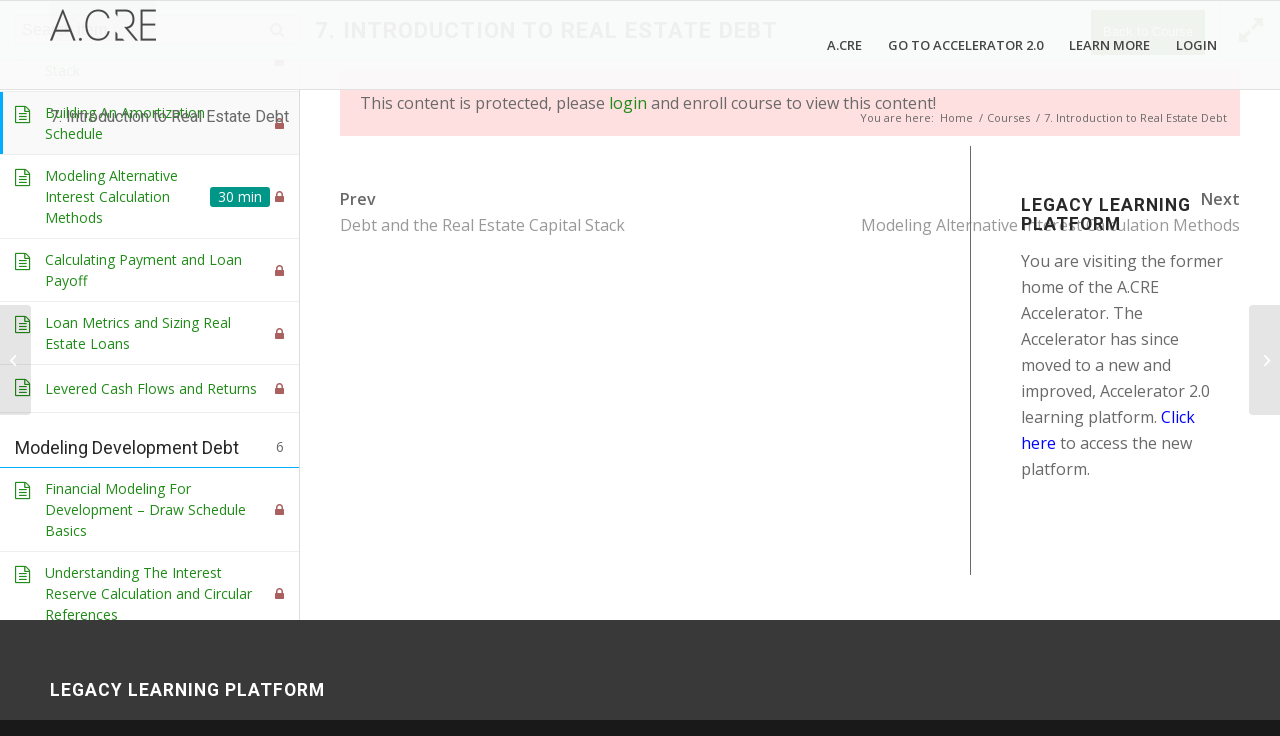

--- FILE ---
content_type: text/html; charset=UTF-8
request_url: https://www.adventuresincre.com/academy/courses/intro-real-estate-debt/lessons/build-amortization-schedule/
body_size: 12893
content:

<!DOCTYPE html>
<html lang="en-US" class="html_stretched responsive av-preloader-disabled  html_header_top html_logo_left html_main_nav_header html_menu_right html_slim html_header_sticky html_header_shrinking html_mobile_menu_phone html_header_searchicon_disabled html_content_align_center html_header_unstick_top_disabled html_header_stretch_disabled html_av-overlay-side html_av-overlay-side-classic html_av-submenu-noclone html_entry_id_8950 av-cookies-no-cookie-consent av-no-preview av-default-lightbox html_text_menu_active av-mobile-menu-switch-default">
<head>
<meta charset="UTF-8" />


<!-- mobile setting -->
<meta name="viewport" content="width=device-width, initial-scale=1">

<!-- Scripts/CSS and wp_head hook -->
<meta name='robots' content='index, follow, max-image-preview:large, max-snippet:-1, max-video-preview:-1' />
	<style>img:is([sizes="auto" i], [sizes^="auto," i]) { contain-intrinsic-size: 3000px 1500px }</style>
	
	<!-- This site is optimized with the Yoast SEO plugin v24.1 - https://yoast.com/wordpress/plugins/seo/ -->
	<title>7. Introduction to Real Estate Debt &rarr; Building An Amortization Schedule - A.CRE Accelerator</title>
	<link rel="canonical" href="https://www.adventuresincre.com/academy/courses/intro-real-estate-debt/" />
	<meta property="og:locale" content="en_US" />
	<meta property="og:type" content="article" />
	<meta property="og:title" content="7. Introduction to Real Estate Debt - A.CRE Accelerator" />
	<meta property="og:url" content="https://www.adventuresincre.com/academy/courses/intro-real-estate-debt/" />
	<meta property="og:site_name" content="A.CRE Accelerator" />
	<meta property="article:publisher" content="https://www.facebook.com/adventuresincre/" />
	<meta property="article:modified_time" content="2019-03-02T14:51:26+00:00" />
	<meta property="og:image" content="https://www.adventuresincre.com/academy/wp-content/uploads/2018/10/intro-to-real-estate-debt.jpg" />
	<meta property="og:image:width" content="1620" />
	<meta property="og:image:height" content="1080" />
	<meta property="og:image:type" content="image/jpeg" />
	<meta name="twitter:card" content="summary_large_image" />
	<meta name="twitter:label1" content="Est. reading time" />
	<meta name="twitter:data1" content="2 minutes" />
	<script type="application/ld+json" class="yoast-schema-graph">{"@context":"https://schema.org","@graph":[{"@type":"WebPage","@id":"https://www.adventuresincre.com/academy/courses/intro-real-estate-debt/","url":"https://www.adventuresincre.com/academy/courses/intro-real-estate-debt/","name":"7. Introduction to Real Estate Debt - A.CRE Accelerator","isPartOf":{"@id":"https://www.adventuresincre.com/academy/#website"},"primaryImageOfPage":{"@id":"https://www.adventuresincre.com/academy/courses/intro-real-estate-debt/#primaryimage"},"image":{"@id":"https://www.adventuresincre.com/academy/courses/intro-real-estate-debt/#primaryimage"},"thumbnailUrl":"https://www.adventuresincre.com/academy/wp-content/uploads/2018/10/intro-to-real-estate-debt.jpg","datePublished":"2018-12-19T21:18:22+00:00","dateModified":"2019-03-02T14:51:26+00:00","breadcrumb":{"@id":"https://www.adventuresincre.com/academy/courses/intro-real-estate-debt/#breadcrumb"},"inLanguage":"en-US","potentialAction":[{"@type":"ReadAction","target":["https://www.adventuresincre.com/academy/courses/intro-real-estate-debt/"]}]},{"@type":"ImageObject","inLanguage":"en-US","@id":"https://www.adventuresincre.com/academy/courses/intro-real-estate-debt/#primaryimage","url":"https://www.adventuresincre.com/academy/wp-content/uploads/2018/10/intro-to-real-estate-debt.jpg","contentUrl":"https://www.adventuresincre.com/academy/wp-content/uploads/2018/10/intro-to-real-estate-debt.jpg","width":1620,"height":1080},{"@type":"BreadcrumbList","@id":"https://www.adventuresincre.com/academy/courses/intro-real-estate-debt/#breadcrumb","itemListElement":[{"@type":"ListItem","position":1,"name":"Courses","item":"https://www.adventuresincre.com/academy/courses/"},{"@type":"ListItem","position":2,"name":"7. Introduction to Real Estate Debt"}]},{"@type":"WebSite","@id":"https://www.adventuresincre.com/academy/#website","url":"https://www.adventuresincre.com/academy/","name":"A.CRE Accelerator","description":"Premium real estate financial modeling courses","publisher":{"@id":"https://www.adventuresincre.com/academy/#organization"},"potentialAction":[{"@type":"SearchAction","target":{"@type":"EntryPoint","urlTemplate":"https://www.adventuresincre.com/academy/?s={search_term_string}"},"query-input":{"@type":"PropertyValueSpecification","valueRequired":true,"valueName":"search_term_string"}}],"inLanguage":"en-US"},{"@type":"Organization","@id":"https://www.adventuresincre.com/academy/#organization","name":"A.CRE Accelerator","url":"https://www.adventuresincre.com/academy/","logo":{"@type":"ImageObject","inLanguage":"en-US","@id":"https://www.adventuresincre.com/academy/#/schema/logo/image/","url":"https://www.adventuresincre.com/academy/wp-content/uploads/2018/06/a.cre-academy-logo-blackorange.png","contentUrl":"https://www.adventuresincre.com/academy/wp-content/uploads/2018/06/a.cre-academy-logo-blackorange.png","width":402,"height":104,"caption":"A.CRE Accelerator"},"image":{"@id":"https://www.adventuresincre.com/academy/#/schema/logo/image/"},"sameAs":["https://www.facebook.com/adventuresincre/","https://www.linkedin.com/company/adventures-in-cre-job-board/","https://www.youtube.com/user/sburtonhome"]}]}</script>
	<!-- / Yoast SEO plugin. -->


<link rel='dns-prefetch' href='//www.adventuresincre.com' />
<link rel="alternate" type="application/rss+xml" title="A.CRE Accelerator &raquo; Feed" href="https://www.adventuresincre.com/academy/feed/" />

<!-- google webfont font replacement -->

			<script type='text/javascript'>

				(function() {

					/*	check if webfonts are disabled by user setting via cookie - or user must opt in.	*/
					var html = document.getElementsByTagName('html')[0];
					var cookie_check = html.className.indexOf('av-cookies-needs-opt-in') >= 0 || html.className.indexOf('av-cookies-can-opt-out') >= 0;
					var allow_continue = true;
					var silent_accept_cookie = html.className.indexOf('av-cookies-user-silent-accept') >= 0;

					if( cookie_check && ! silent_accept_cookie )
					{
						if( ! document.cookie.match(/aviaCookieConsent/) || html.className.indexOf('av-cookies-session-refused') >= 0 )
						{
							allow_continue = false;
						}
						else
						{
							if( ! document.cookie.match(/aviaPrivacyRefuseCookiesHideBar/) )
							{
								allow_continue = false;
							}
							else if( ! document.cookie.match(/aviaPrivacyEssentialCookiesEnabled/) )
							{
								allow_continue = false;
							}
							else if( document.cookie.match(/aviaPrivacyGoogleWebfontsDisabled/) )
							{
								allow_continue = false;
							}
						}
					}

					if( allow_continue )
					{
						var f = document.createElement('link');

						f.type 	= 'text/css';
						f.rel 	= 'stylesheet';
						f.href 	= 'https://fonts.googleapis.com/css?family=Roboto:100,400,700%7COpen+Sans:400,600&display=auto';
						f.id 	= 'avia-google-webfont';

						document.getElementsByTagName('head')[0].appendChild(f);
					}
				})();

			</script>
			<script type="text/javascript">
/* <![CDATA[ */
window._wpemojiSettings = {"baseUrl":"https:\/\/s.w.org\/images\/core\/emoji\/15.0.3\/72x72\/","ext":".png","svgUrl":"https:\/\/s.w.org\/images\/core\/emoji\/15.0.3\/svg\/","svgExt":".svg","source":{"concatemoji":"https:\/\/www.adventuresincre.com\/academy\/wp-includes\/js\/wp-emoji-release.min.js?ver=6.7.1"}};
/*! This file is auto-generated */
!function(i,n){var o,s,e;function c(e){try{var t={supportTests:e,timestamp:(new Date).valueOf()};sessionStorage.setItem(o,JSON.stringify(t))}catch(e){}}function p(e,t,n){e.clearRect(0,0,e.canvas.width,e.canvas.height),e.fillText(t,0,0);var t=new Uint32Array(e.getImageData(0,0,e.canvas.width,e.canvas.height).data),r=(e.clearRect(0,0,e.canvas.width,e.canvas.height),e.fillText(n,0,0),new Uint32Array(e.getImageData(0,0,e.canvas.width,e.canvas.height).data));return t.every(function(e,t){return e===r[t]})}function u(e,t,n){switch(t){case"flag":return n(e,"\ud83c\udff3\ufe0f\u200d\u26a7\ufe0f","\ud83c\udff3\ufe0f\u200b\u26a7\ufe0f")?!1:!n(e,"\ud83c\uddfa\ud83c\uddf3","\ud83c\uddfa\u200b\ud83c\uddf3")&&!n(e,"\ud83c\udff4\udb40\udc67\udb40\udc62\udb40\udc65\udb40\udc6e\udb40\udc67\udb40\udc7f","\ud83c\udff4\u200b\udb40\udc67\u200b\udb40\udc62\u200b\udb40\udc65\u200b\udb40\udc6e\u200b\udb40\udc67\u200b\udb40\udc7f");case"emoji":return!n(e,"\ud83d\udc26\u200d\u2b1b","\ud83d\udc26\u200b\u2b1b")}return!1}function f(e,t,n){var r="undefined"!=typeof WorkerGlobalScope&&self instanceof WorkerGlobalScope?new OffscreenCanvas(300,150):i.createElement("canvas"),a=r.getContext("2d",{willReadFrequently:!0}),o=(a.textBaseline="top",a.font="600 32px Arial",{});return e.forEach(function(e){o[e]=t(a,e,n)}),o}function t(e){var t=i.createElement("script");t.src=e,t.defer=!0,i.head.appendChild(t)}"undefined"!=typeof Promise&&(o="wpEmojiSettingsSupports",s=["flag","emoji"],n.supports={everything:!0,everythingExceptFlag:!0},e=new Promise(function(e){i.addEventListener("DOMContentLoaded",e,{once:!0})}),new Promise(function(t){var n=function(){try{var e=JSON.parse(sessionStorage.getItem(o));if("object"==typeof e&&"number"==typeof e.timestamp&&(new Date).valueOf()<e.timestamp+604800&&"object"==typeof e.supportTests)return e.supportTests}catch(e){}return null}();if(!n){if("undefined"!=typeof Worker&&"undefined"!=typeof OffscreenCanvas&&"undefined"!=typeof URL&&URL.createObjectURL&&"undefined"!=typeof Blob)try{var e="postMessage("+f.toString()+"("+[JSON.stringify(s),u.toString(),p.toString()].join(",")+"));",r=new Blob([e],{type:"text/javascript"}),a=new Worker(URL.createObjectURL(r),{name:"wpTestEmojiSupports"});return void(a.onmessage=function(e){c(n=e.data),a.terminate(),t(n)})}catch(e){}c(n=f(s,u,p))}t(n)}).then(function(e){for(var t in e)n.supports[t]=e[t],n.supports.everything=n.supports.everything&&n.supports[t],"flag"!==t&&(n.supports.everythingExceptFlag=n.supports.everythingExceptFlag&&n.supports[t]);n.supports.everythingExceptFlag=n.supports.everythingExceptFlag&&!n.supports.flag,n.DOMReady=!1,n.readyCallback=function(){n.DOMReady=!0}}).then(function(){return e}).then(function(){var e;n.supports.everything||(n.readyCallback(),(e=n.source||{}).concatemoji?t(e.concatemoji):e.wpemoji&&e.twemoji&&(t(e.twemoji),t(e.wpemoji)))}))}((window,document),window._wpemojiSettings);
/* ]]> */
</script>
<style id='wp-emoji-styles-inline-css' type='text/css'>

	img.wp-smiley, img.emoji {
		display: inline !important;
		border: none !important;
		box-shadow: none !important;
		height: 1em !important;
		width: 1em !important;
		margin: 0 0.07em !important;
		vertical-align: -0.1em !important;
		background: none !important;
		padding: 0 !important;
	}
</style>
<link rel='stylesheet' id='wp-block-library-css' href='https://www.adventuresincre.com/academy/wp-includes/css/dist/block-library/style.min.css?ver=6.7.1' type='text/css' media='all' />
<style id='global-styles-inline-css' type='text/css'>
:root{--wp--preset--aspect-ratio--square: 1;--wp--preset--aspect-ratio--4-3: 4/3;--wp--preset--aspect-ratio--3-4: 3/4;--wp--preset--aspect-ratio--3-2: 3/2;--wp--preset--aspect-ratio--2-3: 2/3;--wp--preset--aspect-ratio--16-9: 16/9;--wp--preset--aspect-ratio--9-16: 9/16;--wp--preset--color--black: #000000;--wp--preset--color--cyan-bluish-gray: #abb8c3;--wp--preset--color--white: #ffffff;--wp--preset--color--pale-pink: #f78da7;--wp--preset--color--vivid-red: #cf2e2e;--wp--preset--color--luminous-vivid-orange: #ff6900;--wp--preset--color--luminous-vivid-amber: #fcb900;--wp--preset--color--light-green-cyan: #7bdcb5;--wp--preset--color--vivid-green-cyan: #00d084;--wp--preset--color--pale-cyan-blue: #8ed1fc;--wp--preset--color--vivid-cyan-blue: #0693e3;--wp--preset--color--vivid-purple: #9b51e0;--wp--preset--color--metallic-red: #b02b2c;--wp--preset--color--maximum-yellow-red: #edae44;--wp--preset--color--yellow-sun: #eeee22;--wp--preset--color--palm-leaf: #83a846;--wp--preset--color--aero: #7bb0e7;--wp--preset--color--old-lavender: #745f7e;--wp--preset--color--steel-teal: #5f8789;--wp--preset--color--raspberry-pink: #d65799;--wp--preset--color--medium-turquoise: #4ecac2;--wp--preset--gradient--vivid-cyan-blue-to-vivid-purple: linear-gradient(135deg,rgba(6,147,227,1) 0%,rgb(155,81,224) 100%);--wp--preset--gradient--light-green-cyan-to-vivid-green-cyan: linear-gradient(135deg,rgb(122,220,180) 0%,rgb(0,208,130) 100%);--wp--preset--gradient--luminous-vivid-amber-to-luminous-vivid-orange: linear-gradient(135deg,rgba(252,185,0,1) 0%,rgba(255,105,0,1) 100%);--wp--preset--gradient--luminous-vivid-orange-to-vivid-red: linear-gradient(135deg,rgba(255,105,0,1) 0%,rgb(207,46,46) 100%);--wp--preset--gradient--very-light-gray-to-cyan-bluish-gray: linear-gradient(135deg,rgb(238,238,238) 0%,rgb(169,184,195) 100%);--wp--preset--gradient--cool-to-warm-spectrum: linear-gradient(135deg,rgb(74,234,220) 0%,rgb(151,120,209) 20%,rgb(207,42,186) 40%,rgb(238,44,130) 60%,rgb(251,105,98) 80%,rgb(254,248,76) 100%);--wp--preset--gradient--blush-light-purple: linear-gradient(135deg,rgb(255,206,236) 0%,rgb(152,150,240) 100%);--wp--preset--gradient--blush-bordeaux: linear-gradient(135deg,rgb(254,205,165) 0%,rgb(254,45,45) 50%,rgb(107,0,62) 100%);--wp--preset--gradient--luminous-dusk: linear-gradient(135deg,rgb(255,203,112) 0%,rgb(199,81,192) 50%,rgb(65,88,208) 100%);--wp--preset--gradient--pale-ocean: linear-gradient(135deg,rgb(255,245,203) 0%,rgb(182,227,212) 50%,rgb(51,167,181) 100%);--wp--preset--gradient--electric-grass: linear-gradient(135deg,rgb(202,248,128) 0%,rgb(113,206,126) 100%);--wp--preset--gradient--midnight: linear-gradient(135deg,rgb(2,3,129) 0%,rgb(40,116,252) 100%);--wp--preset--font-size--small: 1rem;--wp--preset--font-size--medium: 1.125rem;--wp--preset--font-size--large: 1.75rem;--wp--preset--font-size--x-large: clamp(1.75rem, 3vw, 2.25rem);--wp--preset--spacing--20: 0.44rem;--wp--preset--spacing--30: 0.67rem;--wp--preset--spacing--40: 1rem;--wp--preset--spacing--50: 1.5rem;--wp--preset--spacing--60: 2.25rem;--wp--preset--spacing--70: 3.38rem;--wp--preset--spacing--80: 5.06rem;--wp--preset--shadow--natural: 6px 6px 9px rgba(0, 0, 0, 0.2);--wp--preset--shadow--deep: 12px 12px 50px rgba(0, 0, 0, 0.4);--wp--preset--shadow--sharp: 6px 6px 0px rgba(0, 0, 0, 0.2);--wp--preset--shadow--outlined: 6px 6px 0px -3px rgba(255, 255, 255, 1), 6px 6px rgba(0, 0, 0, 1);--wp--preset--shadow--crisp: 6px 6px 0px rgba(0, 0, 0, 1);}:root { --wp--style--global--content-size: 800px;--wp--style--global--wide-size: 1130px; }:where(body) { margin: 0; }.wp-site-blocks > .alignleft { float: left; margin-right: 2em; }.wp-site-blocks > .alignright { float: right; margin-left: 2em; }.wp-site-blocks > .aligncenter { justify-content: center; margin-left: auto; margin-right: auto; }:where(.is-layout-flex){gap: 0.5em;}:where(.is-layout-grid){gap: 0.5em;}.is-layout-flow > .alignleft{float: left;margin-inline-start: 0;margin-inline-end: 2em;}.is-layout-flow > .alignright{float: right;margin-inline-start: 2em;margin-inline-end: 0;}.is-layout-flow > .aligncenter{margin-left: auto !important;margin-right: auto !important;}.is-layout-constrained > .alignleft{float: left;margin-inline-start: 0;margin-inline-end: 2em;}.is-layout-constrained > .alignright{float: right;margin-inline-start: 2em;margin-inline-end: 0;}.is-layout-constrained > .aligncenter{margin-left: auto !important;margin-right: auto !important;}.is-layout-constrained > :where(:not(.alignleft):not(.alignright):not(.alignfull)){max-width: var(--wp--style--global--content-size);margin-left: auto !important;margin-right: auto !important;}.is-layout-constrained > .alignwide{max-width: var(--wp--style--global--wide-size);}body .is-layout-flex{display: flex;}.is-layout-flex{flex-wrap: wrap;align-items: center;}.is-layout-flex > :is(*, div){margin: 0;}body .is-layout-grid{display: grid;}.is-layout-grid > :is(*, div){margin: 0;}body{padding-top: 0px;padding-right: 0px;padding-bottom: 0px;padding-left: 0px;}a:where(:not(.wp-element-button)){text-decoration: underline;}:root :where(.wp-element-button, .wp-block-button__link){background-color: #32373c;border-width: 0;color: #fff;font-family: inherit;font-size: inherit;line-height: inherit;padding: calc(0.667em + 2px) calc(1.333em + 2px);text-decoration: none;}.has-black-color{color: var(--wp--preset--color--black) !important;}.has-cyan-bluish-gray-color{color: var(--wp--preset--color--cyan-bluish-gray) !important;}.has-white-color{color: var(--wp--preset--color--white) !important;}.has-pale-pink-color{color: var(--wp--preset--color--pale-pink) !important;}.has-vivid-red-color{color: var(--wp--preset--color--vivid-red) !important;}.has-luminous-vivid-orange-color{color: var(--wp--preset--color--luminous-vivid-orange) !important;}.has-luminous-vivid-amber-color{color: var(--wp--preset--color--luminous-vivid-amber) !important;}.has-light-green-cyan-color{color: var(--wp--preset--color--light-green-cyan) !important;}.has-vivid-green-cyan-color{color: var(--wp--preset--color--vivid-green-cyan) !important;}.has-pale-cyan-blue-color{color: var(--wp--preset--color--pale-cyan-blue) !important;}.has-vivid-cyan-blue-color{color: var(--wp--preset--color--vivid-cyan-blue) !important;}.has-vivid-purple-color{color: var(--wp--preset--color--vivid-purple) !important;}.has-metallic-red-color{color: var(--wp--preset--color--metallic-red) !important;}.has-maximum-yellow-red-color{color: var(--wp--preset--color--maximum-yellow-red) !important;}.has-yellow-sun-color{color: var(--wp--preset--color--yellow-sun) !important;}.has-palm-leaf-color{color: var(--wp--preset--color--palm-leaf) !important;}.has-aero-color{color: var(--wp--preset--color--aero) !important;}.has-old-lavender-color{color: var(--wp--preset--color--old-lavender) !important;}.has-steel-teal-color{color: var(--wp--preset--color--steel-teal) !important;}.has-raspberry-pink-color{color: var(--wp--preset--color--raspberry-pink) !important;}.has-medium-turquoise-color{color: var(--wp--preset--color--medium-turquoise) !important;}.has-black-background-color{background-color: var(--wp--preset--color--black) !important;}.has-cyan-bluish-gray-background-color{background-color: var(--wp--preset--color--cyan-bluish-gray) !important;}.has-white-background-color{background-color: var(--wp--preset--color--white) !important;}.has-pale-pink-background-color{background-color: var(--wp--preset--color--pale-pink) !important;}.has-vivid-red-background-color{background-color: var(--wp--preset--color--vivid-red) !important;}.has-luminous-vivid-orange-background-color{background-color: var(--wp--preset--color--luminous-vivid-orange) !important;}.has-luminous-vivid-amber-background-color{background-color: var(--wp--preset--color--luminous-vivid-amber) !important;}.has-light-green-cyan-background-color{background-color: var(--wp--preset--color--light-green-cyan) !important;}.has-vivid-green-cyan-background-color{background-color: var(--wp--preset--color--vivid-green-cyan) !important;}.has-pale-cyan-blue-background-color{background-color: var(--wp--preset--color--pale-cyan-blue) !important;}.has-vivid-cyan-blue-background-color{background-color: var(--wp--preset--color--vivid-cyan-blue) !important;}.has-vivid-purple-background-color{background-color: var(--wp--preset--color--vivid-purple) !important;}.has-metallic-red-background-color{background-color: var(--wp--preset--color--metallic-red) !important;}.has-maximum-yellow-red-background-color{background-color: var(--wp--preset--color--maximum-yellow-red) !important;}.has-yellow-sun-background-color{background-color: var(--wp--preset--color--yellow-sun) !important;}.has-palm-leaf-background-color{background-color: var(--wp--preset--color--palm-leaf) !important;}.has-aero-background-color{background-color: var(--wp--preset--color--aero) !important;}.has-old-lavender-background-color{background-color: var(--wp--preset--color--old-lavender) !important;}.has-steel-teal-background-color{background-color: var(--wp--preset--color--steel-teal) !important;}.has-raspberry-pink-background-color{background-color: var(--wp--preset--color--raspberry-pink) !important;}.has-medium-turquoise-background-color{background-color: var(--wp--preset--color--medium-turquoise) !important;}.has-black-border-color{border-color: var(--wp--preset--color--black) !important;}.has-cyan-bluish-gray-border-color{border-color: var(--wp--preset--color--cyan-bluish-gray) !important;}.has-white-border-color{border-color: var(--wp--preset--color--white) !important;}.has-pale-pink-border-color{border-color: var(--wp--preset--color--pale-pink) !important;}.has-vivid-red-border-color{border-color: var(--wp--preset--color--vivid-red) !important;}.has-luminous-vivid-orange-border-color{border-color: var(--wp--preset--color--luminous-vivid-orange) !important;}.has-luminous-vivid-amber-border-color{border-color: var(--wp--preset--color--luminous-vivid-amber) !important;}.has-light-green-cyan-border-color{border-color: var(--wp--preset--color--light-green-cyan) !important;}.has-vivid-green-cyan-border-color{border-color: var(--wp--preset--color--vivid-green-cyan) !important;}.has-pale-cyan-blue-border-color{border-color: var(--wp--preset--color--pale-cyan-blue) !important;}.has-vivid-cyan-blue-border-color{border-color: var(--wp--preset--color--vivid-cyan-blue) !important;}.has-vivid-purple-border-color{border-color: var(--wp--preset--color--vivid-purple) !important;}.has-metallic-red-border-color{border-color: var(--wp--preset--color--metallic-red) !important;}.has-maximum-yellow-red-border-color{border-color: var(--wp--preset--color--maximum-yellow-red) !important;}.has-yellow-sun-border-color{border-color: var(--wp--preset--color--yellow-sun) !important;}.has-palm-leaf-border-color{border-color: var(--wp--preset--color--palm-leaf) !important;}.has-aero-border-color{border-color: var(--wp--preset--color--aero) !important;}.has-old-lavender-border-color{border-color: var(--wp--preset--color--old-lavender) !important;}.has-steel-teal-border-color{border-color: var(--wp--preset--color--steel-teal) !important;}.has-raspberry-pink-border-color{border-color: var(--wp--preset--color--raspberry-pink) !important;}.has-medium-turquoise-border-color{border-color: var(--wp--preset--color--medium-turquoise) !important;}.has-vivid-cyan-blue-to-vivid-purple-gradient-background{background: var(--wp--preset--gradient--vivid-cyan-blue-to-vivid-purple) !important;}.has-light-green-cyan-to-vivid-green-cyan-gradient-background{background: var(--wp--preset--gradient--light-green-cyan-to-vivid-green-cyan) !important;}.has-luminous-vivid-amber-to-luminous-vivid-orange-gradient-background{background: var(--wp--preset--gradient--luminous-vivid-amber-to-luminous-vivid-orange) !important;}.has-luminous-vivid-orange-to-vivid-red-gradient-background{background: var(--wp--preset--gradient--luminous-vivid-orange-to-vivid-red) !important;}.has-very-light-gray-to-cyan-bluish-gray-gradient-background{background: var(--wp--preset--gradient--very-light-gray-to-cyan-bluish-gray) !important;}.has-cool-to-warm-spectrum-gradient-background{background: var(--wp--preset--gradient--cool-to-warm-spectrum) !important;}.has-blush-light-purple-gradient-background{background: var(--wp--preset--gradient--blush-light-purple) !important;}.has-blush-bordeaux-gradient-background{background: var(--wp--preset--gradient--blush-bordeaux) !important;}.has-luminous-dusk-gradient-background{background: var(--wp--preset--gradient--luminous-dusk) !important;}.has-pale-ocean-gradient-background{background: var(--wp--preset--gradient--pale-ocean) !important;}.has-electric-grass-gradient-background{background: var(--wp--preset--gradient--electric-grass) !important;}.has-midnight-gradient-background{background: var(--wp--preset--gradient--midnight) !important;}.has-small-font-size{font-size: var(--wp--preset--font-size--small) !important;}.has-medium-font-size{font-size: var(--wp--preset--font-size--medium) !important;}.has-large-font-size{font-size: var(--wp--preset--font-size--large) !important;}.has-x-large-font-size{font-size: var(--wp--preset--font-size--x-large) !important;}
:where(.wp-block-post-template.is-layout-flex){gap: 1.25em;}:where(.wp-block-post-template.is-layout-grid){gap: 1.25em;}
:where(.wp-block-columns.is-layout-flex){gap: 2em;}:where(.wp-block-columns.is-layout-grid){gap: 2em;}
:root :where(.wp-block-pullquote){font-size: 1.5em;line-height: 1.6;}
</style>
<link rel='stylesheet' id='pmpro_frontend-css' href='https://www.adventuresincre.com/academy/wp-content/plugins/paid-memberships-pro/css/frontend.css?ver=3.0.4' type='text/css' media='screen' />
<link rel='stylesheet' id='pmpro_print-css' href='https://www.adventuresincre.com/academy/wp-content/plugins/paid-memberships-pro/css/print.css?ver=3.0.4' type='text/css' media='print' />
<link rel='stylesheet' id='certificates-css' href='https://www.adventuresincre.com/academy/wp-content/plugins/learnpress-certificates/assets/css/certificates.css?ver=6.7.1' type='text/css' media='all' />
<link rel='stylesheet' id='learn-press-bundle-css' href='https://www.adventuresincre.com/academy/wp-content/plugins/learnpress/assets/css/bundle.min.css?ver=696b65cfb7b9f' type='text/css' media='all' />
<link rel='stylesheet' id='learn-press-css' href='https://www.adventuresincre.com/academy/wp-content/plugins/learnpress/assets/src/css/frontend/learnpress.css?ver=696b65cfb7b9f' type='text/css' media='all' />
<link rel='stylesheet' id='lp-overlay-css' href='https://www.adventuresincre.com/academy/wp-content/plugins/learnpress/assets/src/css/frontend/lp-overlay.css?ver=696b65cfb7b9f' type='text/css' media='all' />
<link rel='stylesheet' id='avia-merged-styles-css' href='https://www.adventuresincre.com/academy/wp-content/uploads/dynamic_avia/avia-merged-styles-207262c07807fec57b5e3605de96e9dc---6768614aac3a7.css' type='text/css' media='all' />
    <script>window.LP_DEBUG = true;</script>
	<script type="text/javascript" src="https://www.adventuresincre.com/academy/wp-includes/js/jquery/jquery.min.js?ver=3.7.1" id="jquery-core-js"></script>
<script type="text/javascript" src="https://www.adventuresincre.com/academy/wp-includes/js/jquery/jquery-migrate.min.js?ver=3.4.1" id="jquery-migrate-js"></script>
<script type="text/javascript" src="https://www.adventuresincre.com/academy/wp-includes/js/underscore.min.js?ver=1.13.7" id="underscore-js"></script>
<script type="text/javascript" src="https://www.adventuresincre.com/academy/wp-content/plugins/learnpress-certificates/assets/js/fabric.js?ver=6.7.1" id="fabric-js"></script>
<script type="text/javascript" src="https://www.adventuresincre.com/academy/wp-content/plugins/learnpress-certificates/assets/js/download.js?ver=6.7.1" id="downloadjs-js"></script>
<script type="text/javascript" src="https://www.adventuresincre.com/academy/wp-content/plugins/learnpress-certificates/assets/js/certificates.js?r=1768646096.1875&amp;ver=6.7.1" id="certificates-js"></script>
<script type="text/javascript" id="utils-js-extra">
/* <![CDATA[ */
var userSettings = {"url":"\/academy\/","uid":"0","time":"1768646096","secure":"1"};
/* ]]> */
</script>
<script type="text/javascript" src="https://www.adventuresincre.com/academy/wp-includes/js/utils.min.js?ver=6.7.1" id="utils-js"></script>
<script type="text/javascript" id="lp-global-js-extra">
/* <![CDATA[ */
var lpGlobalSettings = {"url":"https:\/\/www.adventuresincre.com\/academy\/courses\/intro-real-estate-debt\/lessons\/build-amortization-schedule\/","siteurl":"https:\/\/www.adventuresincre.com\/academy","ajax":"https:\/\/www.adventuresincre.com\/academy\/wp-admin\/admin-ajax.php","theme":"enfold","localize":{"button_ok":"OK","button_cancel":"Cancel","button_yes":"Yes","button_no":"No"},"show_popup_confirm_finish":"yes"};
/* ]]> */
</script>
<script type="text/javascript" src="https://www.adventuresincre.com/academy/wp-content/plugins/learnpress/assets/src/js/global.js?ver=696b65cfb7b9f" id="lp-global-js"></script>
<script type="text/javascript" src="https://www.adventuresincre.com/academy/wp-content/plugins/learnpress/assets/js/dist/utils.js?ver=696b65cfb7b9f" id="lp-utils-js"></script>
<script type="text/javascript" src="https://www.adventuresincre.com/academy/wp-content/plugins/learnpress/assets/src/js/vendor/watch.js?ver=696b65cfb7b9f" id="watch-js"></script>
<script type="text/javascript" src="https://www.adventuresincre.com/academy/wp-content/plugins/learnpress/assets/js/vendor/plugins.all.min.js?ver=696b65cfb7b9f" id="lp-plugins-all-js"></script>
<script type="text/javascript" src="https://www.adventuresincre.com/academy/wp-content/uploads/dynamic_avia/avia-head-scripts-edd06130660a1a8c6ef0e0c2c0b543fd---6596ff1ef046d.js" id="avia-head-scripts-js"></script>
<link rel="https://api.w.org/" href="https://www.adventuresincre.com/academy/wp-json/" /><link rel="EditURI" type="application/rsd+xml" title="RSD" href="https://www.adventuresincre.com/academy/xmlrpc.php?rsd" />
<link rel='shortlink' href='https://www.adventuresincre.com/academy/?p=8950' />
<link rel="alternate" title="oEmbed (JSON)" type="application/json+oembed" href="https://www.adventuresincre.com/academy/wp-json/oembed/1.0/embed?url=https%3A%2F%2Fwww.adventuresincre.com%2Facademy%2Fcourses%2Fintro-real-estate-debt%2F" />
<link rel="alternate" title="oEmbed (XML)" type="text/xml+oembed" href="https://www.adventuresincre.com/academy/wp-json/oembed/1.0/embed?url=https%3A%2F%2Fwww.adventuresincre.com%2Facademy%2Fcourses%2Fintro-real-estate-debt%2F&#038;format=xml" />
<link rel="profile" href="http://gmpg.org/xfn/11" />
<link rel="alternate" type="application/rss+xml" title="A.CRE Accelerator RSS2 Feed" href="https://www.adventuresincre.com/academy/feed/" />
<link rel="pingback" href="https://www.adventuresincre.com/academy/xmlrpc.php" />
<!--[if lt IE 9]><script src="https://www.adventuresincre.com/academy/wp-content/themes/enfold/js/html5shiv.js"></script><![endif]-->
<link rel="icon" href="https://www.adventuresincre.com/wp-content/uploads/2021/09/green-background.png" type="image/png">
<meta name="generator" content="Powered by WPBakery Page Builder - drag and drop page builder for WordPress."/>

<!-- To speed up the rendering and to display the site as fast as possible to the user we include some styles and scripts for above the fold content inline -->
<script type="text/javascript">'use strict';var avia_is_mobile=!1;if(/Android|webOS|iPhone|iPad|iPod|BlackBerry|IEMobile|Opera Mini/i.test(navigator.userAgent)&&'ontouchstart' in document.documentElement){avia_is_mobile=!0;document.documentElement.className+=' avia_mobile '}
else{document.documentElement.className+=' avia_desktop '};document.documentElement.className+=' js_active ';(function(){var e=['-webkit-','-moz-','-ms-',''],n='',o=!1,a=!1;for(var t in e){if(e[t]+'transform' in document.documentElement.style){o=!0;n=e[t]+'transform'};if(e[t]+'perspective' in document.documentElement.style){a=!0}};if(o){document.documentElement.className+=' avia_transform '};if(a){document.documentElement.className+=' avia_transform3d '};if(typeof document.getElementsByClassName=='function'&&typeof document.documentElement.getBoundingClientRect=='function'&&avia_is_mobile==!1){if(n&&window.innerHeight>0){setTimeout(function(){var e=0,o={},a=0,t=document.getElementsByClassName('av-parallax'),i=window.pageYOffset||document.documentElement.scrollTop;for(e=0;e<t.length;e++){t[e].style.top='0px';o=t[e].getBoundingClientRect();a=Math.ceil((window.innerHeight+i-o.top)*0.3);t[e].style[n]='translate(0px, '+a+'px)';t[e].style.top='auto';t[e].className+=' enabled-parallax '}},50)}}})();</script><noscript><style> .wpb_animate_when_almost_visible { opacity: 1; }</style></noscript><style type="text/css">
		@font-face {font-family: 'entypo-fontello'; font-weight: normal; font-style: normal; font-display: auto;
		src: url('https://www.adventuresincre.com/academy/wp-content/themes/enfold/config-templatebuilder/avia-template-builder/assets/fonts/entypo-fontello.woff2') format('woff2'),
		url('https://www.adventuresincre.com/academy/wp-content/themes/enfold/config-templatebuilder/avia-template-builder/assets/fonts/entypo-fontello.woff') format('woff'),
		url('https://www.adventuresincre.com/academy/wp-content/themes/enfold/config-templatebuilder/avia-template-builder/assets/fonts/entypo-fontello.ttf') format('truetype'),
		url('https://www.adventuresincre.com/academy/wp-content/themes/enfold/config-templatebuilder/avia-template-builder/assets/fonts/entypo-fontello.svg#entypo-fontello') format('svg'),
		url('https://www.adventuresincre.com/academy/wp-content/themes/enfold/config-templatebuilder/avia-template-builder/assets/fonts/entypo-fontello.eot'),
		url('https://www.adventuresincre.com/academy/wp-content/themes/enfold/config-templatebuilder/avia-template-builder/assets/fonts/entypo-fontello.eot?#iefix') format('embedded-opentype');
		} #top .avia-font-entypo-fontello, body .avia-font-entypo-fontello, html body [data-av_iconfont='entypo-fontello']:before{ font-family: 'entypo-fontello'; }
		</style>

<!--
Debugging Info for Theme support: 

Theme: Enfold
Version: 5.6.9
Installed: enfold
AviaFramework Version: 5.6
AviaBuilder Version: 5.3
aviaElementManager Version: 1.0.1
ML:512-PU:115-PLA:22
WP:6.7.1
Compress: CSS:all theme files - JS:all theme files
Updates: disabled
PLAu:20
-->
</head>

<body id="top" class="lp_course-template-default single single-lp_course postid-8950 stretched rtl_columns av-curtain-numeric roboto open_sans  enfold learnpress learnpress-page pmpro-body-has-access avia-responsive-images-support wpb-js-composer js-comp-ver-6.2.0 vc_responsive course-item-popup viewing-course-item viewing-course-item-11909 course-item-lp_lesson" itemscope="itemscope" itemtype="https://schema.org/WebPage" >

	
<script type="text/javascript" id="bbp-swap-no-js-body-class">
	document.body.className = document.body.className.replace( 'bbp-no-js', 'bbp-js' );
</script>


	<div id='wrap_all'>

	
<header id='header' class='all_colors header_color light_bg_color  av_header_top av_logo_left av_main_nav_header av_menu_right av_slim av_header_sticky av_header_shrinking av_header_stretch_disabled av_mobile_menu_phone av_header_searchicon_disabled av_header_unstick_top_disabled av_bottom_nav_disabled  av_alternate_logo_active av_header_border_disabled' data-av_shrink_factor='50' role="banner" itemscope="itemscope" itemtype="https://schema.org/WPHeader" >

		<div  id='header_main' class='container_wrap container_wrap_logo'>

        <div class='container av-logo-container'><div class='inner-container'><span class='logo avia-standard-logo'><a href='https://www.adventuresincre.com/academy/' class='' aria-label='A.CRE Accelerator' ><img src="https://www.adventuresincre.com/wp-content/uploads/2022/04/logo-transparent-black-e1649023554691.png" height="100" width="300" alt='A.CRE Accelerator' title='' /></a></span><nav class='main_menu' data-selectname='Select a page'  role="navigation" itemscope="itemscope" itemtype="https://schema.org/SiteNavigationElement" ><div class="avia-menu av-main-nav-wrap"><ul role="menu" class="menu av-main-nav" id="avia-menu"><li role="menuitem" id="menu-item-9559" class="menu-item menu-item-type-custom menu-item-object-custom menu-item-has-children menu-item-top-level menu-item-top-level-1"><a href="#" itemprop="url" tabindex="0"><span class="avia-bullet"></span><span class="avia-menu-text">A.CRE</span><span class="avia-menu-fx"><span class="avia-arrow-wrap"><span class="avia-arrow"></span></span></span></a>


<ul class="sub-menu">
	<li role="menuitem" id="menu-item-10266" class="menu-item menu-item-type-custom menu-item-object-custom"><a href="https://app.adventuresincre.com" itemprop="url" tabindex="0"><span class="avia-bullet"></span><span class="avia-menu-text">Accelerator Home</span></a></li>
	<li role="menuitem" id="menu-item-10267" class="menu-item menu-item-type-custom menu-item-object-custom"><a target="_blank" href="https://www.adventuresincre.com/" itemprop="url" tabindex="0" rel="noopener"><span class="avia-bullet"></span><span class="avia-menu-text">A.CRE Home</span></a></li>
	<li role="menuitem" id="menu-item-14287" class="menu-item menu-item-type-custom menu-item-object-custom"><a href="https://adventuresincre.com/events/events/" itemprop="url" tabindex="0"><span class="avia-bullet"></span><span class="avia-menu-text">CRE Event Calendar</span></a></li>
	<li role="menuitem" id="menu-item-13535" class="menu-item menu-item-type-custom menu-item-object-custom"><a href="https://www.adventuresincre.com/acrejobs/" itemprop="url" tabindex="0"><span class="avia-bullet"></span><span class="avia-menu-text">CRE Job Board</span></a></li>
	<li role="menuitem" id="menu-item-14289" class="menu-item menu-item-type-custom menu-item-object-custom"><a href="https://www.adventuresincre.com/re-education/" itemprop="url" tabindex="0"><span class="avia-bullet"></span><span class="avia-menu-text">Education</span></a></li>
	<li role="menuitem" id="menu-item-14291" class="menu-item menu-item-type-custom menu-item-object-custom"><a href="https://www.adventuresincre.com/library-real-estate-excel-models/" itemprop="url" tabindex="0"><span class="avia-bullet"></span><span class="avia-menu-text">Library of Excel Models</span></a></li>
</ul>
</li>
<li role="menuitem" id="menu-item-14285" class="menu-item menu-item-type-custom menu-item-object-custom menu-item-top-level menu-item-top-level-2"><a target="_blank" href="https://app.adventuresincre.com" itemprop="url" tabindex="0" rel="noopener"><span class="avia-bullet"></span><span class="avia-menu-text">GO TO ACCELERATOR 2.0</span><span class="avia-menu-fx"><span class="avia-arrow-wrap"><span class="avia-arrow"></span></span></span></a></li>
<li role="menuitem" id="menu-item-9565" class="menu-item menu-item-type-custom menu-item-object-custom menu-item-top-level menu-item-top-level-3"><a href="https://www.adventuresincre.shop/accelerator/" itemprop="url" tabindex="0"><span class="avia-bullet"></span><span class="avia-menu-text">LEARN MORE</span><span class="avia-menu-fx"><span class="avia-arrow-wrap"><span class="avia-arrow"></span></span></span></a></li>
<li role="menuitem" id="menu-item-14505" class="menu-item menu-item-type-custom menu-item-object-custom menu-item-has-children menu-item-top-level menu-item-top-level-4"><a href="#" itemprop="url" tabindex="0"><span class="avia-bullet"></span><span class="avia-menu-text">LOGIN</span><span class="avia-menu-fx"><span class="avia-arrow-wrap"><span class="avia-arrow"></span></span></span></a>


<ul class="sub-menu">
	<li role="menuitem" id="menu-item-30661" class="menu-item menu-item-type-custom menu-item-object-custom"><a href="https://app.adventuresincre.com" itemprop="url" tabindex="0"><span class="avia-bullet"></span><span class="avia-menu-text">Accelerator Member</span></a></li>
	<li role="menuitem" id="menu-item-14507" class="menu-item menu-item-type-custom menu-item-object-custom"><a href="https://www.adventuresincre.com/academy/enterprise/login/" itemprop="url" tabindex="0"><span class="avia-bullet"></span><span class="avia-menu-text">Enterprise Member</span></a></li>
</ul>
</li>
<li class="av-burger-menu-main menu-item-avia-special " role="menuitem">
	        			<a href="#" aria-label="Menu" aria-hidden="false">
							<span class="av-hamburger av-hamburger--spin av-js-hamburger">
								<span class="av-hamburger-box">
						          <span class="av-hamburger-inner"></span>
						          <strong>Menu</strong>
								</span>
							</span>
							<span class="avia_hidden_link_text">Menu</span>
						</a>
	        		   </li></ul></div></nav></div> </div> 
		<!-- end container_wrap-->
		</div>
<div class="header_bg"></div>
<!-- end header -->
</header>

	<div id='main' class='all_colors' data-scroll-offset='88'>

	<div class='stretch_full container_wrap alternate_color light_bg_color title_container'><div class='container'><h1 class='main-title entry-title '><a href='https://www.adventuresincre.com/academy/courses/intro-real-estate-debt/' rel='bookmark' title='Permanent Link: 7. Introduction to Real Estate Debt'  itemprop="headline" >7. Introduction to Real Estate Debt</a></h1><div class="breadcrumb breadcrumbs avia-breadcrumbs"><div class="breadcrumb-trail" ><span class="trail-before"><span class="breadcrumb-title">You are here:</span></span> <span  itemscope="itemscope" itemtype="https://schema.org/BreadcrumbList" ><span  itemscope="itemscope" itemtype="https://schema.org/ListItem" itemprop="itemListElement" ><a itemprop="url" href="https://www.adventuresincre.com/academy" title="A.CRE Accelerator" rel="home" class="trail-begin"><span itemprop="name">Home</span></a><span itemprop="position" class="hidden">1</span></span></span> <span class="sep">/</span> <span  itemscope="itemscope" itemtype="https://schema.org/BreadcrumbList" ><span  itemscope="itemscope" itemtype="https://schema.org/ListItem" itemprop="itemListElement" ><a itemprop="url" href="https://www.adventuresincre.com/academy/courses/" title="Courses"><span itemprop="name">Courses</span></a><span itemprop="position" class="hidden">2</span></span></span> <span class="sep">/</span> <span class="trail-end">7. Introduction to Real Estate Debt</span></div></div></div></div>
		<div class='container_wrap container_wrap_first main_color sidebar_right'>

			<div class='container'>

				<main class='template-page content  av-content-small alpha units av-main-page'  role="main" itemprop="mainContentOfPage" >

					
		<article class='post-entry post-entry-type-page post-entry-8950'  itemscope="itemscope" itemtype="https://schema.org/CreativeWork" >

			<div class="entry-content-wrapper clearfix">
                <header class="entry-content-header"><div class='page-thumb'><img loading="lazy" width="482" height="321" src="https://www.adventuresincre.com/academy/wp-content/uploads/2018/10/intro-to-real-estate-debt.jpg" class="wp-image-8978 avia-img-lazy-loading-8978 attachment-entry_with_sidebar size-entry_with_sidebar wp-post-image" alt="" decoding="async" srcset="https://www.adventuresincre.com/academy/wp-content/uploads/2018/10/intro-to-real-estate-debt.jpg 1620w, https://www.adventuresincre.com/academy/wp-content/uploads/2018/10/intro-to-real-estate-debt-300x200.jpg 300w, https://www.adventuresincre.com/academy/wp-content/uploads/2018/10/intro-to-real-estate-debt-768x512.jpg 768w, https://www.adventuresincre.com/academy/wp-content/uploads/2018/10/intro-to-real-estate-debt-1024x683.jpg 1024w, https://www.adventuresincre.com/academy/wp-content/uploads/2018/10/intro-to-real-estate-debt-600x400.jpg 600w" sizes="(max-width: 482px) 100vw, 482px" /></div></header><div class="entry-content"  itemprop="text" >


<div id="lp-single-course" class="lp-single-course">

	
	
<nav class="learn-press-breadcrumb" itemprop="breadcrumb"><a href="https://www.adventuresincre.com/academy">Home</a>&nbsp;&#47;&nbsp;<a href="https://www.adventuresincre.com/academy/courses/">Courses</a>&nbsp;&#47;&nbsp;<a href="https://www.adventuresincre.com/academy/course-category/accelerator/">Accelerator</a>&nbsp;&#47;&nbsp;7. Introduction to Real Estate Debt</nav>
<div id="learn-press-course" class="course-summary">
	
<div class="course-curriculum" id="learn-press-course-curriculum">

    <div class="curriculum-scrollable">

		
		
            <ul class="curriculum-sections">
				
<li class="section" id="section-course-introduction-41"
                                    data-id="course-introduction-41"
                                    data-section-id="41">

	
<div class="section-header">

	<div class="section-left">

					<h5 class="section-title">Course Introduction</h5>
		
		
	</div>
	<div class="section-meta">
					<span class="step">3</span>
				<span class="collapse"></span>
	</div>

</div>


	<ul class="section-content">

		
			<li class="course-item course-item-lp_lesson course-item-11900 item-locked">
									<a class="section-item-link" href="https://www.adventuresincre.com/academy/courses/intro-real-estate-debt/lessons/introduction-to-real-estate-debt/">
						
<span class="item-name">Introduction to Real Estate Debt</span>
<div class="course-item-meta">

	<i class="fa item-meta course-item-status trans"></i></div>
					</a>
					
			</li>

		
			<li class="course-item course-item-lp_lesson course-item-11901 item-locked">
									<a class="section-item-link" href="https://www.adventuresincre.com/academy/courses/intro-real-estate-debt/lessons/case-summary-financing-the-foles/">
						
<span class="item-name">Case Summary &#8211; Financing the Foles</span>
<div class="course-item-meta">

	<i class="fa item-meta course-item-status trans"></i></div>
					</a>
					
			</li>

		
			<li class="course-item course-item-lp_lesson course-item-11902 item-locked">
									<a class="section-item-link" href="https://www.adventuresincre.com/academy/courses/intro-real-estate-debt/lessons/financing-the-foles-war-room/">
						
<span class="item-name">Financing the Foles &#8211; War Room</span>
<div class="course-item-meta">

	<i class="fa item-meta course-item-status trans"></i></div>
					</a>
					
			</li>

		
	</ul>


</li>
<li class="section" id="section-modeling-permanent-debt-43"
                                    data-id="modeling-permanent-debt-43"
                                    data-section-id="43">

	
<div class="section-header">

	<div class="section-left">

					<h5 class="section-title">Modeling Permanent Debt</h5>
		
		
	</div>
	<div class="section-meta">
					<span class="step">6</span>
				<span class="collapse"></span>
	</div>

</div>


	<ul class="section-content">

		
			<li class="course-item course-item-lp_lesson course-item-11908 item-locked">
									<a class="section-item-link" href="https://www.adventuresincre.com/academy/courses/intro-real-estate-debt/lessons/debt-and-the-real-estate-capital-stack/">
						
<span class="item-name">Debt and the Real Estate Capital Stack</span>
<div class="course-item-meta">

	<i class="fa item-meta course-item-status trans"></i></div>
					</a>
					
			</li>

		
			<li class="course-item course-item-lp_lesson course-item-11909 current item-locked">
									<a class="section-item-link" href="https://www.adventuresincre.com/academy/courses/intro-real-estate-debt/lessons/build-amortization-schedule/">
						
<span class="item-name">Building An Amortization Schedule</span>
<div class="course-item-meta">

	<i class="fa item-meta course-item-status trans"></i></div>
					</a>
					
			</li>

		
			<li class="course-item course-item-lp_lesson course-item-12120 item-locked">
									<a class="section-item-link" href="https://www.adventuresincre.com/academy/courses/intro-real-estate-debt/lessons/modeling-alternative-interest-calculation-methods/">
						
<span class="item-name">Modeling Alternative Interest Calculation Methods</span>
<div class="course-item-meta">

	<span class="item-meta duration">30 min</span><i class="fa item-meta course-item-status trans"></i></div>
					</a>
					
			</li>

		
			<li class="course-item course-item-lp_lesson course-item-11910 item-locked">
									<a class="section-item-link" href="https://www.adventuresincre.com/academy/courses/intro-real-estate-debt/lessons/calculating-payment-and-loan-payoff/">
						
<span class="item-name">Calculating Payment and Loan Payoff</span>
<div class="course-item-meta">

	<i class="fa item-meta course-item-status trans"></i></div>
					</a>
					
			</li>

		
			<li class="course-item course-item-lp_lesson course-item-11914 item-locked">
									<a class="section-item-link" href="https://www.adventuresincre.com/academy/courses/intro-real-estate-debt/lessons/sizing-real-estate-loans/">
						
<span class="item-name">Loan Metrics and Sizing Real Estate Loans</span>
<div class="course-item-meta">

	<i class="fa item-meta course-item-status trans"></i></div>
					</a>
					
			</li>

		
			<li class="course-item course-item-lp_lesson course-item-11911 item-locked">
									<a class="section-item-link" href="https://www.adventuresincre.com/academy/courses/intro-real-estate-debt/lessons/loan-cash-flows-dcf-returns/">
						
<span class="item-name">Levered Cash Flows and Returns</span>
<div class="course-item-meta">

	<i class="fa item-meta course-item-status trans"></i></div>
					</a>
					
			</li>

		
	</ul>


</li>
<li class="section" id="section-modeling-development-debt-44"
                                    data-id="modeling-development-debt-44"
                                    data-section-id="44">

	
<div class="section-header">

	<div class="section-left">

					<h5 class="section-title">Modeling Development Debt</h5>
		
		
	</div>
	<div class="section-meta">
					<span class="step">6</span>
				<span class="collapse"></span>
	</div>

</div>


	<ul class="section-content">

		
			<li class="course-item course-item-lp_lesson course-item-12112 item-locked">
									<a class="section-item-link" href="https://www.adventuresincre.com/academy/courses/intro-real-estate-debt/lessons/building-out-a-draw-schedule/">
						
<span class="item-name">Financial Modeling For Development &#8211; Draw Schedule Basics</span>
<div class="course-item-meta">

	<i class="fa item-meta course-item-status trans"></i></div>
					</a>
					
			</li>

		
			<li class="course-item course-item-lp_lesson course-item-12245 item-locked">
									<a class="section-item-link" href="https://www.adventuresincre.com/academy/courses/intro-real-estate-debt/lessons/understanding-the-interest-reserve-calculation-and-the/">
						
<span class="item-name">Understanding The Interest Reserve Calculation and Circular References</span>
<div class="course-item-meta">

	<i class="fa item-meta course-item-status trans"></i></div>
					</a>
					
			</li>

		
			<li class="course-item course-item-lp_lesson course-item-12114 item-locked">
									<a class="section-item-link" href="https://www.adventuresincre.com/academy/courses/intro-real-estate-debt/lessons/projecting-equity-over-the-development-period/">
						
<span class="item-name">Projecting Equity Over the Development Period</span>
<div class="course-item-meta">

	<i class="fa item-meta course-item-status trans"></i></div>
					</a>
					
			</li>

		
			<li class="course-item course-item-lp_lesson course-item-12115 item-locked">
									<a class="section-item-link" href="https://www.adventuresincre.com/academy/courses/intro-real-estate-debt/lessons/projecting-debt-and-the-interest-reserve-over-the-development-period-with-circular-references/">
						
<span class="item-name">Projecting Debt And The Interest Reserve Over the Development Period &#8211; With Circular References</span>
<div class="course-item-meta">

	<i class="fa item-meta course-item-status trans"></i></div>
					</a>
					
			</li>

		
			<li class="course-item course-item-lp_lesson course-item-12116 item-locked">
									<a class="section-item-link" href="https://www.adventuresincre.com/academy/courses/intro-real-estate-debt/lessons/projecting-debt-and-the-interest-reserve-over-the-development-period-without-circular-references/">
						
<span class="item-name">Projecting Debt And The Interest Reserve Over the Development Period &#8211; Without Circular References</span>
<div class="course-item-meta">

	<i class="fa item-meta course-item-status trans"></i></div>
					</a>
					
			</li>

		
			<li class="course-item course-item-lp_lesson course-item-12117 item-locked">
									<a class="section-item-link" href="https://www.adventuresincre.com/academy/courses/intro-real-estate-debt/lessons/calculating-levered-cash-flow/">
						
<span class="item-name">Finishing The Development Model &#8211; Budget, Levered Cash Flow and Return Metrics</span>
<div class="course-item-meta">

	<i class="fa item-meta course-item-status trans"></i></div>
					</a>
					
			</li>

		
	</ul>


</li>
<li class="section" id="section-putting-it-all-together-financing-the-foles-45"
                                    data-id="putting-it-all-together-financing-the-foles-45"
                                    data-section-id="45">

	
<div class="section-header">

	<div class="section-left">

					<h5 class="section-title">Putting It All Together - Financing the Foles</h5>
		
		
	</div>
	<div class="section-meta">
					<span class="step">3</span>
				<span class="collapse"></span>
	</div>

</div>


	<ul class="section-content">

		
			<li class="course-item course-item-lp_lesson course-item-11904 item-locked">
									<a class="section-item-link" href="https://www.adventuresincre.com/academy/courses/intro-real-estate-debt/lessons/financing-the-foles-assignment/">
						
<span class="item-name">Financing the Foles Assignment</span>
<div class="course-item-meta">

	<i class="fa item-meta course-item-status trans"></i></div>
					</a>
					
			</li>

		
			<li class="course-item course-item-lp_quiz course-item-12168 item-locked">
									<a class="section-item-link" href="https://www.adventuresincre.com/academy/courses/intro-real-estate-debt/quizzes/financing-foles/">
						
<span class="item-name">Case Deliverable &#8211; Financing the Foles (Quiz)</span>
<div class="course-item-meta">

	<span class="item-meta count-questions">5 questions</span><span class="item-meta duration">01 hour</span><i class="fa item-meta course-item-status trans"></i></div>
					</a>
					
			</li>

		
			<li class="course-item course-item-lp_lesson course-item-11906 item-locked">
									<a class="section-item-link" href="https://www.adventuresincre.com/academy/courses/intro-real-estate-debt/lessons/watch-me-build/">
						
<span class="item-name">Watch Me Build &#8211; Financing the Foles</span>
<div class="course-item-meta">

	<i class="fa item-meta course-item-status trans"></i></div>
					</a>
					
			</li>

		
	</ul>


</li>            </ul>

		
		
    </div>

</div>
<div id="learn-press-content-item">

	
<div id="course-item-content-header">

    <div class="course-item-search">
        <form>
            <input type="text" placeholder="Search item"/>
            <button type="button"></button>
        </form>
    </div>

    <h2 class="course-title">
        <a href="https://www.adventuresincre.com/academy/courses/intro-real-estate-debt/">7. Introduction to Real Estate Debt</a>
    </h2>

    <a class="toggle-content-item" href=""></a>

    <form class="lp-form form-button lp-button-back" method="post" action="https://www.adventuresincre.com/academy/courses/intro-real-estate-debt/">
        <button class="lp-button button">Back to Course</button>
    </form>


</div>

	<div class="content-item-scrollable">

		<div class="content-item-wrap">

			

<div class="learn-press-content-protected-message">

    <span class="icon"></span>

	This content is protected, please <a class="lp-link-login" href="https://www.adventuresincre.com/academy/profile/?redirect_to=https%3A%2F%2Fwww.adventuresincre.com%2Facademy%2Fcourses%2Fintro-real-estate-debt%2Flessons%2Fbuild-amortization-schedule%2F">login</a> and enroll course to view this content!</div>

<div class="course-item-nav">
	        <div class="prev">
            <span>Prev</span>
            <a href="https://www.adventuresincre.com/academy/courses/intro-real-estate-debt/lessons/debt-and-the-real-estate-capital-stack/">
				Debt and the Real Estate Capital Stack            </a>
        </div>
	
	        <div class="next">
            <span>Next</span>
            <a href="https://www.adventuresincre.com/academy/courses/intro-real-estate-debt/lessons/modeling-alternative-interest-calculation-methods/">
				Modeling Alternative Interest Calculation Methods            </a>
        </div>
	</div>



		</div>

	</div>

	
<div id="course-item-content-footer">

	
</div>
</div></div>

</div></div><footer class="entry-footer"></footer>			</div>

		</article><!--end post-entry-->



				<!--end content-->
				</main>

				<aside class='sidebar sidebar_right   alpha units'  role="complementary" itemscope="itemscope" itemtype="https://schema.org/WPSideBar" ><div class="inner_sidebar extralight-border"><section id="text-4" class="widget clearfix widget_text"><h3 class="widgettitle">Legacy Learning Platform</h3>			<div class="textwidget"><p>You are visiting the former home of the A.CRE Accelerator. The Accelerator has since moved to a new and improved, Accelerator 2.0 learning platform. <span style="color: #0000ff;"><a style="color: #0000ff;" href="https:app.adventuresincre.com">Click here</a></span> to access the new platform.</p>
</div>
		<span class="seperator extralight-border"></span></section></div></aside>
			</div><!--end container-->

		</div><!-- close default .container_wrap element -->

				<div class='container_wrap footer_color' id='footer'>

					<div class='container'>

						<div class='flex_column   first el_before_'><section id="text-5" class="widget clearfix widget_text"><h3 class="widgettitle">Legacy Learning Platform</h3>			<div class="textwidget"><p>You are visiting the former home of the A.CRE Accelerator. The Accelerator has since moved to a new and improved, Accelerator 2.0 learning platform. <strong><a href="https:app.adventuresincre.com">Click here</a></strong> to access the new platform.</p>
</div>
		<span class="seperator extralight-border"></span></section></div>
					</div>

				<!-- ####### END FOOTER CONTAINER ####### -->
				</div>

	

	
				<footer class='container_wrap socket_color' id='socket'  role="contentinfo" itemscope="itemscope" itemtype="https://schema.org/WPFooter" >
                    <div class='container'>

                        <span class='copyright'>© Copyright - A.CRE</span>

                        
                    </div>

	            <!-- ####### END SOCKET CONTAINER ####### -->
				</footer>


					<!-- end main -->
		</div>

		<a class='avia-post-nav avia-post-prev with-image' href='https://www.adventuresincre.com/academy/courses/intro-waterfall-modeling/' ><span class="label iconfont" aria-hidden='true' data-av_icon='' data-av_iconfont='entypo-fontello'></span><span class="entry-info-wrap"><span class="entry-info"><span class='entry-title'>8. Introduction to Partnership-Level (Waterfall) Modeling</span><span class='entry-image'><img width="80" height="80" src="https://www.adventuresincre.com/academy/wp-content/uploads/2018/09/waterfall-modeling-150x150.jpg" class="wp-image-8939 avia-img-lazy-loading-8939 attachment-thumbnail size-thumbnail wp-post-image" alt="" decoding="async" loading="lazy" srcset="https://www.adventuresincre.com/academy/wp-content/uploads/2018/09/waterfall-modeling-150x150.jpg 150w, https://www.adventuresincre.com/academy/wp-content/uploads/2018/09/waterfall-modeling-300x300.jpg 300w, https://www.adventuresincre.com/academy/wp-content/uploads/2018/09/waterfall-modeling-100x100.jpg 100w, https://www.adventuresincre.com/academy/wp-content/uploads/2018/09/waterfall-modeling-450x450.jpg 450w" sizes="auto, (max-width: 80px) 100vw, 80px" /></span></span></span></a><a class='avia-post-nav avia-post-next with-image' href='https://www.adventuresincre.com/academy/courses/introduction-to-development-cash-flow/' ><span class="label iconfont" aria-hidden='true' data-av_icon='' data-av_iconfont='entypo-fontello'></span><span class="entry-info-wrap"><span class="entry-info"><span class='entry-image'><img width="80" height="80" src="https://www.adventuresincre.com/academy/wp-content/uploads/2018/09/development-cash-flow-modeling-150x150.jpg" class="wp-image-8938 avia-img-lazy-loading-8938 attachment-thumbnail size-thumbnail wp-post-image" alt="" decoding="async" loading="lazy" srcset="https://www.adventuresincre.com/academy/wp-content/uploads/2018/09/development-cash-flow-modeling-150x150.jpg 150w, https://www.adventuresincre.com/academy/wp-content/uploads/2018/09/development-cash-flow-modeling-300x300.jpg 300w, https://www.adventuresincre.com/academy/wp-content/uploads/2018/09/development-cash-flow-modeling-100x100.jpg 100w, https://www.adventuresincre.com/academy/wp-content/uploads/2018/09/development-cash-flow-modeling-450x450.jpg 450w" sizes="auto, (max-width: 80px) 100vw, 80px" /></span><span class='entry-title'>6. Introduction to Development Cash Flow Modeling</span></span></span></a><!-- end wrap_all --></div>

<a href='#top' title='Scroll to top' id='scroll-top-link' aria-hidden='true' data-av_icon='' data-av_iconfont='entypo-fontello' tabindex='-1'><span class="avia_hidden_link_text">Scroll to top</span></a>

<div id="fb-root"></div>

		<!-- Memberships powered by Paid Memberships Pro v3.0.4. -->
	
 <script type='text/javascript'>
 /* <![CDATA[ */  
var avia_framework_globals = avia_framework_globals || {};
    avia_framework_globals.frameworkUrl = 'https://www.adventuresincre.com/academy/wp-content/themes/enfold/framework/';
    avia_framework_globals.installedAt = 'https://www.adventuresincre.com/academy/wp-content/themes/enfold/';
    avia_framework_globals.ajaxurl = 'https://www.adventuresincre.com/academy/wp-admin/admin-ajax.php';
/* ]]> */ 
</script>
 
 <script type="text/javascript" src="https://www.adventuresincre.com/academy/wp-content/plugins/learnpress/assets/src/js/frontend/course.js?ver=696b65cfb7b9f" id="course-js"></script>
<script type="text/javascript" src="https://www.adventuresincre.com/academy/wp-content/themes/enfold/config-lottie-animations/assets/lottie-player/dotlottie-player.js?ver=5.6.9" id="avia-dotlottie-script-js"></script>
<script type="text/javascript" src="https://www.adventuresincre.com/academy/wp-content/uploads/dynamic_avia/avia-footer-scripts-a354a95a69b7ae23a0aaf19c421bbccb---67686151df84f.js" id="avia-footer-scripts-js"></script>
<div class="lp-overlay">
<div class="modal-dialog">
    <div class="modal-content">
        <div class="modal-header">
            <h5 class="modal-title" id="exampleModalLiveLabel">Modal title</h5>
            <button type="button" class="close" data-dismiss="modal" aria-label="Close">
                <span aria-hidden="true">×</span>
            </button>
        </div>
        <div class="modal-body">
            <p class="message">Message modal</p>
        </div>
        <div class="modal-footer">
            <button type="button" class="lp-button btn-yes">Yes</button>
            <button type="button" class="lp-button btn-no">No</button>
        </div>
    </div>
</div>
</div></body>
</html>
